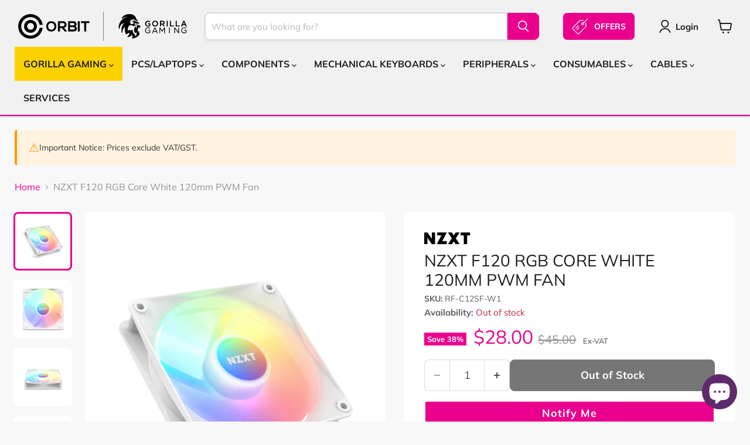

--- FILE ---
content_type: image/svg+xml
request_url: https://cdn.shopify.com/s/files/1/0562/7713/9620/files/NZXT.svg?v=1621869683
body_size: -532
content:
<svg id="Layer_1" data-name="Layer 1" xmlns="http://www.w3.org/2000/svg" viewBox="0 0 227.44 58"><polygon points="37.53 30.23 15.74 0 14.23 0 0 0 0 58 15.74 58 15.74 25.99 37.53 58 39.52 58 53.27 58 53.27 0 37.53 0 37.53 30.23"/><polygon points="64.56 0 64.56 14.47 84.71 14.47 62.2 58 111.48 58 111.48 42.97 89.12 42.97 111.48 0 64.56 0"/><polygon points="155.56 0 146.12 14.32 136.67 0 117.3 0 136.31 29.18 117.3 58 137.14 58 146.12 44.23 155.09 58 174.93 58 155.92 29.18 174.93 0 155.56 0"/><polygon points="180.34 0 180.34 14.62 195.3 14.62 195.5 14.62 195.5 58 212.29 58 212.29 14.62 227.44 14.62 227.44 0 180.34 0"/></svg>

--- FILE ---
content_type: text/javascript; charset=utf-8
request_url: https://au.computerorbit.com/products/nzxt-f120-rgb-core-white-120mm-pwm-fan-1.js
body_size: 1773
content:
{"id":7939708027122,"title":"NZXT F120 RGB Core White 120mm PWM Fan","handle":"nzxt-f120-rgb-core-white-120mm-pwm-fan-1","description":"\u003csection\u003e\n\u003cdiv class=\"w-11\/12 lg:max-w-screen-lg xl:max-w-screen-xl 2xl:max-w-screen-2xl mx-auto xl:px-20\"\u003e\n\u003cdiv class=\"grid-cols-12 grid gap-y-2 lg:gap-y-0 md:gap-x-8\"\u003e\n\u003cdiv class=\"space-y-2 text-nzxt-light-grey-800 dark:text-white col-span-12 md:col-span-9 max-w-3xl pdp_list__1voxM\"\u003e\n\u003cp\u003eThe F Series RGB Core Fans offer brilliant lighting with eight individually addressable RGB LEDs and premium cooling with high static pressure.\u003c\/p\u003e\n\u003cul\u003e\n\u003cli\u003eEight Individually addressable LEDs mounted on the fan hub are perfectly diffused through the semi-translucent blades for a sublime lighting effect.\u003c\/li\u003e\n\u003cli\u003eA refined hub and blade design offer enhanced static pressure by pushing air through your radiator while providing great airflow. This allows for superior heat dissipation when paired with a liquid cooler or heatsink and used as intake, or exhaust.\u003c\/li\u003e\n\u003cli\u003ePersonalized lighting combinations through NZXT CAM software.\u003c\/li\u003e\n\u003cli\u003eSeamlessly sync it with all your compatible NZXT lighting accessories.\u003c\/li\u003e\n\u003cli\u003eThe PWM-controlled fan allows speed adjustment, offering the best cooling possible without compromising noise level.\u003c\/li\u003e\n\u003cli\u003eFluid Dynamic Bearings deliver high rotational stability while reducing bearing noise and increasing fan lifespan up to 60,000 hours.\u003c\/li\u003e\n\u003cli\u003eAnti-vibration rubber corners dampen vibration noise at any speed.\u003c\/li\u003e\n\u003c\/ul\u003e\n\u003c\/div\u003e\n\u003c\/div\u003e\n\u003c\/div\u003e\n\u003c\/section\u003e\n\u003csection\u003e\n\u003cdiv class=\"w-11\/12 lg:max-w-screen-lg xl:max-w-screen-xl 2xl:max-w-screen-2xl mx-auto xl:px-20\"\u003e\n\u003cdiv class=\"grid-cols-12 grid gap-y-2 lg:gap-y-0 md:gap-x-8 border-t dark:border-nzxt-dark-grey-200 pt-8\"\u003e\n\u003cdiv class=\"block break-inside-avoid\"\u003e\n\u003cp class=\"font-bold text-nzxt-light-grey-600 dark:text-nzxt-dark-grey-200 dark:border-nzxt-dark-grey-200 uppercase col-span-12 mb-3 pb-3 border-b\"\u003eKEY SPECS\u003c\/p\u003e\n\u003cul class=\"pb-8 lg:pb-12\"\u003e\n\u003cli class=\"md:mt-0 lg:flex lg:space-x-2 w-full pb-3 last:pb-0 dark:text-white\"\u003e\n\u003cp\u003e\u003cspan class=\"font-bold text-left hyphens-auto mr-1\" lang=\"en-us\"\u003eMaterial:\u003c\/span\u003ePlastic, rubber, PCB\u003c\/p\u003e\n\u003c\/li\u003e\n\u003cli class=\"md:mt-0 lg:flex lg:space-x-2 w-full pb-3 last:pb-0 dark:text-white\"\u003e\n\u003cp\u003e\u003cspan class=\"font-bold text-left hyphens-auto mr-1\" lang=\"en-us\"\u003eFan Rated Voltage:\u003c\/span\u003e12 V DC, 0.2 A, 2.4 W\u003c\/p\u003e\n\u003c\/li\u003e\n\u003cli class=\"md:mt-0 lg:flex lg:space-x-2 w-full pb-3 last:pb-0 dark:text-white\"\u003e\n\u003cp\u003e\u003cspan class=\"font-bold text-left hyphens-auto mr-1\" lang=\"en-us\"\u003eLED Quantity:\u003c\/span\u003e8\u003c\/p\u003e\n\u003c\/li\u003e\n\u003cli class=\"md:mt-0 lg:flex lg:space-x-2 w-full pb-3 last:pb-0 dark:text-white\"\u003e\n\u003cp\u003e\u003cspan class=\"font-bold text-left hyphens-auto mr-1\" lang=\"en-us\"\u003eBearing:\u003c\/span\u003eFluid Dynamic Bearing (FDB)\u003c\/p\u003e\n\u003c\/li\u003e\n\u003cli class=\"md:mt-0 lg:flex lg:space-x-2 w-full pb-3 last:pb-0 dark:text-white\"\u003e\n\u003cp\u003e\u003cspan class=\"font-bold text-left hyphens-auto mr-1\" lang=\"en-us\"\u003eFan Connector:\u003c\/span\u003e4-pin PWM\u003c\/p\u003e\n\u003c\/li\u003e\n\u003c\/ul\u003e\n\u003c\/div\u003e\n\u003cdiv class=\"block break-inside-avoid\"\u003e\n\u003cp class=\"font-bold text-nzxt-light-grey-600 dark:text-nzxt-dark-grey-200 dark:border-nzxt-dark-grey-200 uppercase col-span-12 mb-3 pb-3 border-b\"\u003eDIMENSIONS\u003c\/p\u003e\n\u003cul class=\"pb-8 lg:pb-12\"\u003e\n\u003cli class=\"md:mt-0 lg:flex lg:space-x-2 w-full pb-3 last:pb-0 dark:text-white\"\u003e\n\u003cp\u003e\u003cspan class=\"font-bold text-left hyphens-auto mr-1\" lang=\"en-us\"\u003eHeight:\u003c\/span\u003e120mm\u003c\/p\u003e\n\u003c\/li\u003e\n\u003cli class=\"md:mt-0 lg:flex lg:space-x-2 w-full pb-3 last:pb-0 dark:text-white\"\u003e\n\u003cp\u003e\u003cspan class=\"font-bold text-left hyphens-auto mr-1\" lang=\"en-us\"\u003eWidth:\u003c\/span\u003e120mm\u003c\/p\u003e\n\u003c\/li\u003e\n\u003cli class=\"md:mt-0 lg:flex lg:space-x-2 w-full pb-3 last:pb-0 dark:text-white\"\u003e\n\u003cp\u003e\u003cspan class=\"font-bold text-left hyphens-auto mr-1\" lang=\"en-us\"\u003eDepth:\u003c\/span\u003e26mm\u003c\/p\u003e\n\u003c\/li\u003e\n\u003c\/ul\u003e\n\u003c\/div\u003e\n\u003cdiv class=\"block break-inside-avoid\"\u003e\n\u003cp class=\"font-bold text-nzxt-light-grey-600 dark:text-nzxt-dark-grey-200 dark:border-nzxt-dark-grey-200 uppercase col-span-12 mb-3 pb-3 border-b\"\u003eCOOLING\u003c\/p\u003e\n\u003cul class=\"pb-8 lg:pb-12\"\u003e\n\u003cli class=\"md:mt-0 lg:flex lg:space-x-2 w-full pb-3 last:pb-0 dark:text-white\"\u003e\n\u003cp\u003e\u003cspan class=\"font-bold text-left hyphens-auto mr-1\" lang=\"en-us\"\u003eSpeed:\u003c\/span\u003e500-1,800 ± 180 RPM\u003c\/p\u003e\n\u003c\/li\u003e\n\u003cli class=\"md:mt-0 lg:flex lg:space-x-2 w-full pb-3 last:pb-0 dark:text-white\"\u003e\n\u003cp\u003e\u003cspan class=\"font-bold text-left hyphens-auto mr-1\" lang=\"en-us\"\u003eAirflow:\u003c\/span\u003e78.86 CFM\u003c\/p\u003e\n\u003c\/li\u003e\n\u003cli class=\"md:mt-0 lg:flex lg:space-x-2 w-full pb-3 last:pb-0 dark:text-white\"\u003e\n\u003cp\u003e\u003cspan class=\"font-bold text-left hyphens-auto mr-1\" lang=\"en-us\"\u003eStatic Pressure:\u003c\/span\u003e2.57 mm H2O\u003c\/p\u003e\n\u003c\/li\u003e\n\u003cli class=\"md:mt-0 lg:flex lg:space-x-2 w-full pb-3 last:pb-0 dark:text-white\"\u003e\n\u003cp\u003e\u003cspan class=\"font-bold text-left hyphens-auto mr-1\" lang=\"en-us\"\u003eNoise:\u003c\/span\u003e33.88 dBA\u003c\/p\u003e\n\u003c\/li\u003e\n\u003cli class=\"md:mt-0 lg:flex lg:space-x-2 w-full pb-3 last:pb-0 dark:text-white\"\u003e\n\u003cp\u003e\u003cspan class=\"font-bold text-left hyphens-auto mr-1\" lang=\"en-us\"\u003eBearing:\u003c\/span\u003eFluid Dynamic Bearing\u003c\/p\u003e\n\u003c\/li\u003e\n\u003cli class=\"md:mt-0 lg:flex lg:space-x-2 w-full pb-3 last:pb-0 dark:text-white\"\u003e\n\u003cp\u003e\u003cspan class=\"font-bold text-left hyphens-auto mr-1\" lang=\"en-us\"\u003ePower Consumption:\u003c\/span\u003e12 V DC, 0.2 A, 2.4 W\u003c\/p\u003e\n\u003c\/li\u003e\n\u003cli class=\"md:mt-0 lg:flex lg:space-x-2 w-full pb-3 last:pb-0 dark:text-white\"\u003e\n\u003cp\u003e\u003cspan class=\"font-bold text-left hyphens-auto mr-1\" lang=\"en-us\"\u003eConnector:\u003c\/span\u003e4-pin PWM\u003c\/p\u003e\n\u003c\/li\u003e\n\u003cli class=\"md:mt-0 lg:flex lg:space-x-2 w-full pb-3 last:pb-0 dark:text-white\"\u003e\n\u003cp\u003e\u003cspan class=\"font-bold text-left hyphens-auto mr-1\" lang=\"en-us\"\u003eOutput LED:\u003c\/span\u003e8 LEDs\u003c\/p\u003e\n\u003c\/li\u003e\n\u003cli class=\"md:mt-0 lg:flex lg:space-x-2 w-full pb-3 last:pb-0 dark:text-white\"\u003e\n\u003cp\u003e\u003cspan class=\"font-bold text-left hyphens-auto mr-1\" lang=\"en-us\"\u003eConnections \u0026amp; Cable Length (PWN):\u003c\/span\u003e4-pin PWM Fan Cable – 600mm x1\u003c\/p\u003e\n\u003c\/li\u003e\n\u003cli class=\"md:mt-0 lg:flex lg:space-x-2 w-full pb-3 last:pb-0 dark:text-white\"\u003e\n\u003cp\u003e\u003cspan class=\"font-bold text-left hyphens-auto mr-1\" lang=\"en-us\"\u003eConnections \u0026amp; Cable Length (NZXT):\u003c\/span\u003e4-pin NZXT RGB Cable – 600mm x1\u003c\/p\u003e\n\u003c\/li\u003e\n\u003c\/ul\u003e\n\u003c\/div\u003e\n\u003cdiv class=\"block break-inside-avoid\"\u003e\n\u003cp class=\"font-bold text-nzxt-light-grey-600 dark:text-nzxt-dark-grey-200 dark:border-nzxt-dark-grey-200 uppercase col-span-12 mb-3 pb-3 border-b\"\u003eFAN LIFE\u003c\/p\u003e\n\u003cul class=\"pb-8 lg:pb-12\"\u003e\n\u003cli class=\"md:mt-0 lg:flex lg:space-x-2 w-full pb-3 last:pb-0 dark:text-white\"\u003e\n\u003cp\u003e\u003cspan class=\"font-bold text-left hyphens-auto mr-1\" lang=\"en-us\"\u003eHours:\u003c\/span\u003e60,000\u003c\/p\u003e\n\u003c\/li\u003e\n\u003cli class=\"md:mt-0 lg:flex lg:space-x-2 w-full pb-3 last:pb-0 dark:text-white\"\u003e\n\u003cp\u003e\u003cspan class=\"font-bold text-left hyphens-auto mr-1\" lang=\"en-us\"\u003eYears:\u003c\/span\u003e6\u003c\/p\u003e\n\u003c\/li\u003e\n\u003c\/ul\u003e\n\u003c\/div\u003e\n\u003cdiv class=\"block break-inside-avoid\"\u003e\u003c\/div\u003e\n\u003c\/div\u003e\n\u003c\/div\u003e\n\u003c\/section\u003e","published_at":"2023-08-29T16:54:16+01:00","created_at":"2023-08-29T16:53:36+01:00","vendor":"NZXT","type":"Case Fans","tags":[],"price":2800,"price_min":2800,"price_max":2800,"available":false,"price_varies":false,"compare_at_price":4500,"compare_at_price_min":4500,"compare_at_price_max":4500,"compare_at_price_varies":false,"variants":[{"id":44635231158514,"title":"Default Title","option1":"Default Title","option2":null,"option3":null,"sku":"RF-C12SF-W1","requires_shipping":true,"taxable":true,"featured_image":null,"available":false,"name":"NZXT F120 RGB Core White 120mm PWM Fan","public_title":null,"options":["Default Title"],"price":2800,"weight":300,"compare_at_price":4500,"inventory_management":"shopify","barcode":"5056547202976","requires_selling_plan":false,"selling_plan_allocations":[]}],"images":["\/\/cdn.shopify.com\/s\/files\/1\/0562\/7713\/9620\/files\/1681530875-f120-rgb-core-fan-angled-upward-left-side-view-white.webp?v=1693324424","\/\/cdn.shopify.com\/s\/files\/1\/0562\/7713\/9620\/files\/1681531466-f120-rgb-core-fan-front-white.webp?v=1693324426","\/\/cdn.shopify.com\/s\/files\/1\/0562\/7713\/9620\/files\/1681530915-f120-rgb-core-fan-top-down-white.webp?v=1693324427","\/\/cdn.shopify.com\/s\/files\/1\/0562\/7713\/9620\/files\/1681530923-f120-rgb-core-side-elevation-white.webp?v=1693324429","\/\/cdn.shopify.com\/s\/files\/1\/0562\/7713\/9620\/files\/1681531170-f120-rgb-core-fan-angled-no-rgb-front-white_0af74800-07ae-41db-91b6-f9ce681071a9.webp?v=1693324431"],"featured_image":"\/\/cdn.shopify.com\/s\/files\/1\/0562\/7713\/9620\/files\/1681530875-f120-rgb-core-fan-angled-upward-left-side-view-white.webp?v=1693324424","options":[{"name":"Title","position":1,"values":["Default Title"]}],"url":"\/products\/nzxt-f120-rgb-core-white-120mm-pwm-fan-1","media":[{"alt":null,"id":33035760402674,"position":1,"preview_image":{"aspect_ratio":1.0,"height":1000,"width":1000,"src":"https:\/\/cdn.shopify.com\/s\/files\/1\/0562\/7713\/9620\/files\/1681530875-f120-rgb-core-fan-angled-upward-left-side-view-white.webp?v=1693324424"},"aspect_ratio":1.0,"height":1000,"media_type":"image","src":"https:\/\/cdn.shopify.com\/s\/files\/1\/0562\/7713\/9620\/files\/1681530875-f120-rgb-core-fan-angled-upward-left-side-view-white.webp?v=1693324424","width":1000},{"alt":null,"id":33035760468210,"position":2,"preview_image":{"aspect_ratio":1.0,"height":1000,"width":1000,"src":"https:\/\/cdn.shopify.com\/s\/files\/1\/0562\/7713\/9620\/files\/1681531466-f120-rgb-core-fan-front-white.webp?v=1693324426"},"aspect_ratio":1.0,"height":1000,"media_type":"image","src":"https:\/\/cdn.shopify.com\/s\/files\/1\/0562\/7713\/9620\/files\/1681531466-f120-rgb-core-fan-front-white.webp?v=1693324426","width":1000},{"alt":null,"id":33035760566514,"position":3,"preview_image":{"aspect_ratio":1.0,"height":1000,"width":1000,"src":"https:\/\/cdn.shopify.com\/s\/files\/1\/0562\/7713\/9620\/files\/1681530915-f120-rgb-core-fan-top-down-white.webp?v=1693324427"},"aspect_ratio":1.0,"height":1000,"media_type":"image","src":"https:\/\/cdn.shopify.com\/s\/files\/1\/0562\/7713\/9620\/files\/1681530915-f120-rgb-core-fan-top-down-white.webp?v=1693324427","width":1000},{"alt":null,"id":33035760795890,"position":4,"preview_image":{"aspect_ratio":1.0,"height":1000,"width":1000,"src":"https:\/\/cdn.shopify.com\/s\/files\/1\/0562\/7713\/9620\/files\/1681530923-f120-rgb-core-side-elevation-white.webp?v=1693324429"},"aspect_ratio":1.0,"height":1000,"media_type":"image","src":"https:\/\/cdn.shopify.com\/s\/files\/1\/0562\/7713\/9620\/files\/1681530923-f120-rgb-core-side-elevation-white.webp?v=1693324429","width":1000},{"alt":null,"id":33035761189106,"position":5,"preview_image":{"aspect_ratio":1.0,"height":1000,"width":1000,"src":"https:\/\/cdn.shopify.com\/s\/files\/1\/0562\/7713\/9620\/files\/1681531170-f120-rgb-core-fan-angled-no-rgb-front-white_0af74800-07ae-41db-91b6-f9ce681071a9.webp?v=1693324431"},"aspect_ratio":1.0,"height":1000,"media_type":"image","src":"https:\/\/cdn.shopify.com\/s\/files\/1\/0562\/7713\/9620\/files\/1681531170-f120-rgb-core-fan-angled-no-rgb-front-white_0af74800-07ae-41db-91b6-f9ce681071a9.webp?v=1693324431","width":1000}],"requires_selling_plan":false,"selling_plan_groups":[]}